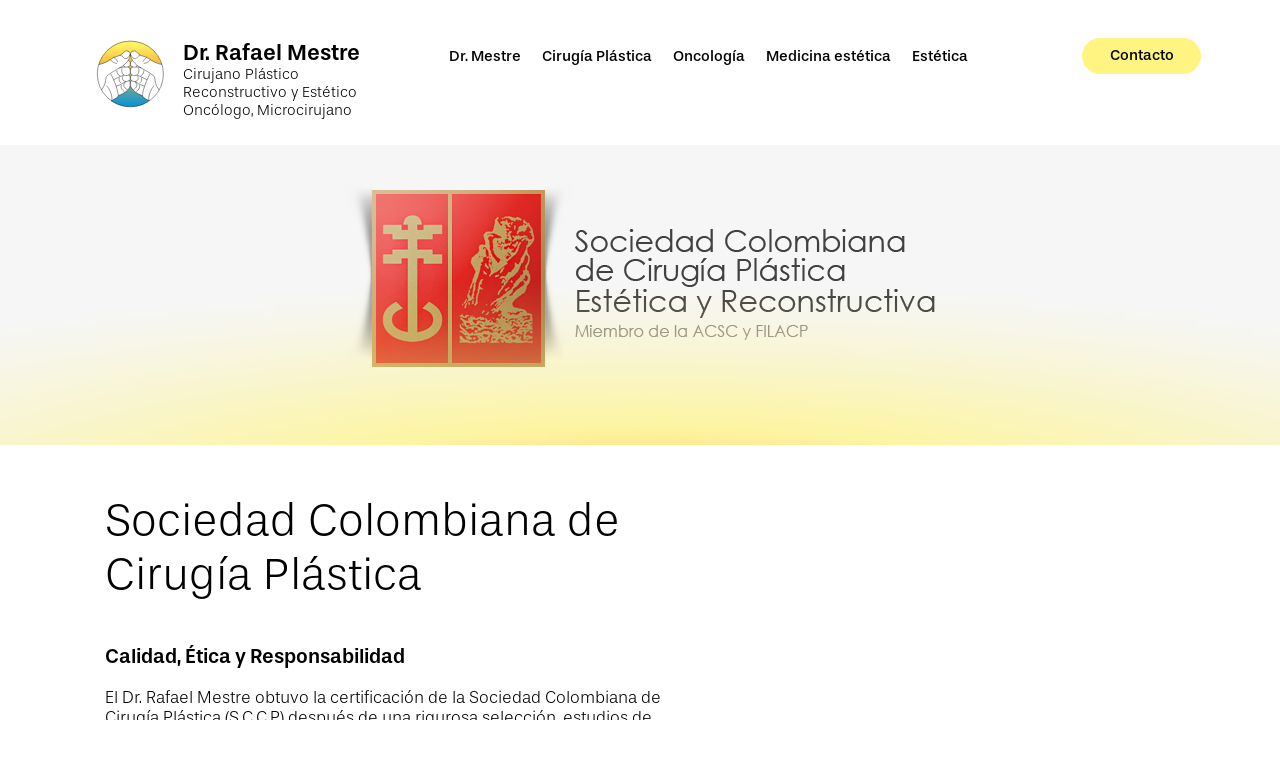

--- FILE ---
content_type: text/html
request_url: http://lacirugiaplastica.com/sccp.html
body_size: 10054
content:
<!DOCTYPE html>
<html class="nojs html css_verticalspacer" lang="fr-FR">
 <head>

  <meta http-equiv="Content-type" content="text/html;charset=UTF-8"/>
  <meta name="description" content="El Doctor Rafael Mestre es Cirujano Plástico, Reconstructivo, Estético, Oncólogo, Microcirugía. El es miembro de la Sociedad Colombiana de Cirugía Plástica. Clínica La Carolina, Bogotá."/>
  <meta name="keywords" content="Doctor, Dr., Rafael Mestre, MD, Cirujano Plástico, Cirugía Plástica, Clínica La Carolina, Consultorio, Bogotá, Colombia. Miembro SCCP, Sociedad Colombiana de Cirugía Plástica. Miembro ACM, Asociación Colombiana de Mastologia. Miembro de la FILACP, Federación Ibero Latinoamericana de Cirugía Plástica y Reconstructiva. Miembro ISAPS, International Society Aesthetic Plastic Surger, Miembro ALAM, Asociación Latinoamericana de Microcirugía, Director cientifico, Universidad Javeriana, Santé Medical SPA, Procedimientos, Mamoplastia de aumento, Pexia mamaria, Mamoplastia de reducción, Implantes de pectoral, Liposucción, lipoescultura, Abdominoplastia, Lipectomia abdominal, Gluteoplastia, Implantes de pantorilla, Blefaroplastia superior e inferior, Frontoplastia, Elevación de cejas, Cervicoplastia, Ritidoplastia, Lifting facial, Otoplastia, Septo-Rinoplastia. Microcirugía, Oncología, Reconstrucción mamaria, cáncer, Resección de tumores de piel, belleza, Acido Hialuronico, Botox, Acido Hialuronico, Perlane, Restylane, Lipoinyección facial, Peelings, Láser, tratamiento, facial, corporal, limpieza, IPL, Radiofrecuencia, piel, ultrasonido, thermo light, Pixel CO2, Alma, medicina, estética, medicoestético, seguridad, confianza, tecnología, prótesis, operación, presición, feminidad, órgano, técnica, inyección, células, silueta, anestesia, hospitalización, postoperatorio, ambulatorio, epidural, colapso muscular, musculo, exceso de grasa, cuidado, abdomen plano, cara, nariz, tabique nasal, oreja, cuello, armonía, consulta, intervención, prevención"/>
  <meta name="generator" content="2018.1.1.386"/>
  <meta name="viewport" content="width=device-width, initial-scale=1.0"/>
  
  <script type="text/javascript">
   // Update the 'nojs'/'js' class on the html node
document.documentElement.className = document.documentElement.className.replace(/\bnojs\b/g, 'js');

// Check that all required assets are uploaded and up-to-date
if(typeof Muse == "undefined") window.Muse = {}; window.Muse.assets = {"required":["museutils.js", "museconfig.js", "jquery.musepolyfill.bgsize.js", "jquery.watch.js", "webpro.js", "musewpslideshow.js", "jquery.museoverlay.js", "touchswipe.js", "jquery.museresponsive.js", "require.js", "sccp.css"], "outOfDate":[]};
</script>
  
  <link rel="shortcut icon" href="images/sccp-favicon.ico?crc=46623040"/>
  <title>Dr. Rafael Mestre - La Cirugía Plástica - Sociedad Colombiana de Cirugía Plástica</title>
  <!-- CSS -->
  <link rel="stylesheet" type="text/css" href="css/site_global.css?crc=3953818887"/>
  <link rel="stylesheet" type="text/css" href="css/master_a-gabarit.css?crc=62380029"/>
  <link rel="stylesheet" type="text/css" href="css/sccp.css?crc=271462147" id="pagesheet"/>
  <!-- IE-only CSS -->
  <!--[if lt IE 9]>
  <link rel="stylesheet" type="text/css" href="css/nomq_preview_master_a-gabarit.css?crc=136772637"/>
  <link rel="stylesheet" type="text/css" href="css/nomq_sccp.css?crc=4290170685" id="nomq_pagesheet"/>
  <![endif]-->
  <!-- JS includes -->
  <script src="https://use.typekit.net/ik/[base64].js" type="text/javascript"></script>
  <!-- Other scripts -->
  <script type="text/javascript">
   try {Typekit.load();} catch(e) {}
</script>
    <!--custom head HTML-->
  <link rel="stylesheet" href="https://use.typekit.net/xpn2rrg.css">
<link rel="stylesheet" href="https://use.typekit.net/xpn2rrg.css"><!-- Global site tag (gtag.js) - Google Analytics -->
<script async src="https://www.googletagmanager.com/gtag/js?id=UA-56623628-2"></script>
<script>
  window.dataLayer = window.dataLayer || [];
  function gtag(){dataLayer.push(arguments);}
  gtag('js', new Date());

  gtag('config', 'UA-56623628-2');
</script>
 </head>
 <body>

  <div class="breakpoint active" id="bp_infinity" data-min-width="1101"><!-- responsive breakpoint node -->
   <div class="clearfix borderbox" id="page"><!-- group -->
    <div class="clearfix grpelem" id="ppu124"><!-- column -->
     <div class="clearfix colelem" id="pu124"><!-- group -->
      <a class="nonblock nontext clip_frame grpelem" id="u124" href="index.html" data-href="page:U93"><!-- svg --><img class="svg svg_mar temp_no_img_src" id="u125" data-orig-src="images/logo_dr_mestre.svg?crc=3860480319" onload="this.style.height=(this.offsetWidth*80/80)+'px'" alt="" data-mu-svgfallback="images/logo_dr_mestre_poster_.png?crc=351582933" data-heightwidthratio="1" data-image-width="80" data-image-height="80" src="images/blank.gif?crc=4208392903"/></a>
      <a class="nonblock nontext clearfix grpelem shared_content" id="u138-10" href="index.html" data-href="page:U93" data-IBE-flags="txtStyleSrc" data-sizePolicy="fixed" data-pintopage="page_fluidx" data-content-guid="u138-10_content"><!-- content --><p id="u138-2">Dr. Rafael Mestre</p><p id="u138-4">Cirujano Plástico</p><p id="u138-6">Reconstructivo y Estético</p><p id="u138-8">Oncólogo, Microcirujano</p></a>
      <div class="clearfix grpelem" id="u168-22" data-IBE-flags="txtStyleSrc" data-sizePolicy="fixed" data-pintopage="page_fixedCenter"><!-- content -->
       <p><span><a class="nonblock" href="dr-mestre.html" data-href="page:U7741">Dr. Mestre</a></span>&nbsp;&nbsp;&nbsp;&nbsp;&nbsp;&nbsp; <span><a class="nonblock" href="cirugia-plastica.html" data-href="page:U5018">Cirugía Plástica</a></span>&nbsp;&nbsp;&nbsp;&nbsp;&nbsp;&nbsp; <span><a class="nonblock" href="oncoloia.html" data-href="page:U12774">Oncología</a></span>&nbsp;&nbsp;&nbsp;&nbsp;&nbsp;&nbsp; <span><a class="nonblock" href="medicina-estetica.html" data-href="page:U13414">Medicina estética</a></span>&nbsp;&nbsp;&nbsp;&nbsp;&nbsp;&nbsp; <span><a class="nonblock" href="estetica.html" data-href="page:U13760">Estética</a></span></p>
      </div>
      <a class="nonblock nontext clearfix grpelem shared_content" id="u195-4" href="dr-mestre.html#contacto" data-href="anchor:U7566:U7924" data-IBE-flags="txtStyleSrc" data-sizePolicy="fixed" data-pintopage="page_fluidx" data-content-guid="u195-4_content"><!-- content --><h2 id="u195-2">Contacto</h2></a>
     </div>
     <div class="browser_width colelem shared_content" id="u13114-bw" data-content-guid="u13114-bw_content">
      <div class="museBGSize" id="u13114"><!-- simple frame --></div>
     </div>
     <!-- m_editable region-id="editable-static-tag-U13117-BP_infinity" template="sccp.html" data-type="html" data-ice-options="disableImageResize,link,txtStyleTarget" -->
     <div class="clearfix colelem" id="u13117-20" data-muse-uid="U13117" data-muse-type="txt_frame" data-IBE-flags="txtStyleSrc"><!-- content -->
      <h1 id="u13117-2" class="shared_content" data-content-guid="u13117-2_content">Sociedad Colombiana de Cirugía Plástica</h1>
      <p id="u13117-3" class="shared_content" data-content-guid="u13117-3_content">&nbsp;</p>
      <p id="u13117-5" class="shared_content" data-content-guid="u13117-5_content"><span id="u13117-4">Calidad, Ética y Responsabilidad</span></p>
      <p id="u13117-6" class="shared_content" data-content-guid="u13117-6_content">&nbsp;</p>
      <p id="u13117-8" class="shared_content" data-content-guid="u13117-8_content">El Dr. Rafael Mestre obtuvo la certificación de la Sociedad Colombiana de Cirugía Plástica (S.C.C.P) después de una rigurosa selección, estudios de hoja de vida, verificación del entrenamiento y titulo, presentación de un trabajo científico durante los congresos nacionales y/o certificación de educación continuada con la asistencia a los eventos que organiza la S.C.C.P. o la Federación Iberolatinoamericana de Cirugía Plástica FILACP.</p>
      <p id="u13117-9" class="shared_content" data-content-guid="u13117-9_content">&nbsp;</p>
      <p id="u13117-11" class="shared_content" data-content-guid="u13117-11_content">La SCCP tiene por misión avanzar en la ciencia y en el arte de la cirugía plástica, estética y reconstructiva por medio de cirujanos plásticos calificados promoviendo y estimulando las normas de conducta ética y procurando el bienestar de los pacientes y la excelencia quirúrgica; servir al interés público y proporcionar la información oportuna y veraz concerniente a la cirugía plástica, estética y reconstructiva, asegurando que la cirugía estética mantenga su propia posición dentro de la especialidad de la cirugía plástica.</p>
      <p id="u13117-12" class="shared_content" data-content-guid="u13117-12_content">&nbsp;</p>
      <p id="u13117-14" class="shared_content" data-content-guid="u13117-14_content">Página web de la Sociedad Colombiana de Cirugía Plástica:</p>
      <p id="u13117-18"><span><a class="nonblock" href="https://www.cirugiaplastica.org.co" target="_blank"><span id="u13117-15" class="shared_content" data-content-guid="u13117-15_content">www.cirugiaplastica.org.co</span></a></span></p>
     </div>
     <!-- /m_editable -->
     <div class="colelem shared_content" id="u13118" data-content-guid="u13118_content"><!-- simple frame --></div>
    </div>
    <div class="verticalspacer" data-offset-top="1310" data-content-above-spacer="1309" data-content-below-spacer="924" data-sizePolicy="fixed" data-pintopage="page_fixedLeft"></div>
    <div class="clearfix grpelem" id="pu6128"><!-- column -->
     <div class="browser_width colelem" id="u6128-bw">
      <div id="u6128"><!-- group -->
       <div class="clearfix" id="u6128_align_to_page">
        <div class="clearfix grpelem shared_content" id="u6129-6" data-IBE-flags="txtStyleSrc" data-content-guid="u6129-6_content"><!-- content -->
         <p id="u6129-2">El Doctor Mestre</p>
         <p id="u6129-4">es miembro de:</p>
        </div>
        <a class="nonblock nontext clip_frame grpelem" id="u6130" href="https://www.cirugiaplastica.org.co/miembros-sccp/mestre-moreno-rafael-alberto/" target="_blank"><!-- image --><img class="block temp_no_img_src" id="u6130_img" data-orig-src="images/logo_sccp.png?crc=4187119939" alt="" data-heightwidthratio="0.3253424657534247" data-image-width="292" data-image-height="95" src="images/blank.gif?crc=4208392903"/></a>
        <a class="nonblock nontext clip_frame grpelem" id="u6132" href="https://www.mastologiacolombia.com" target="_blank"><!-- image --><img class="block temp_no_img_src" id="u6132_img" data-orig-src="images/logo_acm.png?crc=3949124254" alt="" data-heightwidthratio="1.8208955223880596" data-image-width="67" data-image-height="122" src="images/blank.gif?crc=4208392903"/></a>
        <a class="nonblock nontext clip_frame grpelem" id="u6134" href="http://www.filacp.org" target="_blank"><!-- image --><img class="block temp_no_img_src" id="u6134_img" data-orig-src="images/logo_filacp.png?crc=496050693" alt="" data-heightwidthratio="1.3409090909090908" data-image-width="88" data-image-height="118" src="images/blank.gif?crc=4208392903"/></a>
        <a class="nonblock nontext clip_frame grpelem" id="u6136" href="https://www.isaps.org/es/" target="_blank"><!-- image --><img class="block temp_no_img_src" id="u6136_img" data-orig-src="images/logo_isaps.png?crc=31430378" alt="" data-heightwidthratio="0.5903614457831325" data-image-width="166" data-image-height="98" src="images/blank.gif?crc=4208392903"/></a>
        <a class="nonblock nontext clip_frame grpelem" id="u6138" href="https://www.facebook.com/pages/category/Community/Asociaci%C3%B3n-Latinoamericana-de-Microcirugia-ALAM-824476154404134/" target="_blank"><!-- image --><img class="block temp_no_img_src" id="u6138_img" data-orig-src="images/logo_alam.png?crc=138789684" alt="" data-heightwidthratio="1" data-image-width="120" data-image-height="120" src="images/blank.gif?crc=4208392903"/></a>
       </div>
      </div>
     </div>
     <div class="browser_width colelem" id="u221-bw">
      <div id="u221"><!-- group -->
       <div class="clearfix" id="u221_align_to_page">
        <div class="clearfix grpelem" id="pu225-39"><!-- column -->
         <div class="clearfix colelem shared_content" id="u225-39" data-IBE-flags="txtStyleSrc" data-content-guid="u225-39_content"><!-- content -->
          <p id="u225-2">Dirección Consultorio</p>
          <p id="u225-4">Cr 14 No. 127-11 Cons 302</p>
          <p id="u225-6">Clínica La Carolina</p>
          <p id="u225-8">Bogotá - Colombia</p>
          <p id="u225-9">&nbsp;</p>
          <p id="u225-11">Teléfono fijo</p>
          <p id="u225-13">658 16 17 - 658 16 03 - 658 16 16</p>
          <p id="u225-15">Ext. 300 - 311 - 398</p>
          <p id="u225-16">&nbsp;</p>
          <p id="u225-18">Celular consultorio</p>
          <p id="u225-20">321 452 06 65</p>
          <p id="u225-21">&nbsp;</p>
          <p id="u225-23">CONTACTO</p>
          <p class="email" id="u225-28"><span><a class="nonblock" href="mailto:rafaelmestre@lacirugiaplastica.com">rafaelmestre@lacirugiaplastica.com</a></span></p>
          <p class="email" id="u225-32"><span><a class="nonblock" href="mailto:asistente@lacirugiaplastica.com">asistente@lacirugiaplastica.com</a></span></p>
          <p class="email" id="u225-33">&nbsp;</p>
          <p class="email" id="u225-37"><span id="u225-34">​</span><span id="u225-35"><span class="actAsInlineDiv normal_text" id="u613"><!-- content --><a class="nonblock nontext actAsDiv clip_frame excludeFromNormalFlow" id="u605" href="https://www.linkedin.com/in/rafael-mestre-moreno-8553a628/" target="_blank" data-sizePolicy="fixed" data-pintopage="page_fixedLeft"><!-- svg --><img class="actAsDiv svg temp_no_img_src" id="u606" data-orig-src="images/linkedin_off.svg?crc=4261081933" width="33" height="32" alt="" data-mu-svgfallback="images/linkedin_off_poster_.png?crc=359248442" src="images/blank.gif?crc=4208392903"/></a></span></span><span id="u225-36"></span></p>
         </div>
         <div class="clearfix colelem" id="pu233"><!-- group -->
          <div class="clip_frame grpelem" id="u233"><!-- svg -->
           <img class="svg svg_mar temp_no_img_src" id="u229" data-orig-src="images/logo_blanco_dr_mestre.svg?crc=3661598" onload="this.style.height=(this.offsetWidth*56/56)+'px'" alt="" data-mu-svgfallback="images/logo_blanco_dr_mestre_poster_.png?crc=95488878" data-heightwidthratio="1" data-image-width="56" data-image-height="56" src="images/blank.gif?crc=4208392903"/>
          </div>
          <div class="clearfix grpelem shared_content" id="u240-10" data-IBE-flags="txtStyleSrc" data-content-guid="u240-10_content"><!-- content -->
           <p id="u240-2">Dr. Rafael Mestre</p>
           <p id="u240-4">Cirujano Plástico</p>
           <p id="u240-6">Reconstructivo y Estético</p>
           <p id="u240-8">Oncólogo, Microcirugía</p>
          </div>
         </div>
         <div class="clip_frame colelem" id="u5810"><!-- image -->
          <img class="block temp_no_img_src" id="u5810_img" data-orig-src="images/logo_sante_medical_spa.png?crc=3809510414" alt="" data-heightwidthratio="0.5825242718446602" data-image-width="103" data-image-height="60" src="images/blank.gif?crc=4208392903"/>
         </div>
        </div>
        <div class="email clearfix grpelem shared_content" id="u279-107" data-IBE-flags="txtStyleSrc" data-content-guid="u279-107_content"><!-- content -->
         <p id="u279-4"><span><a class="nonblock" href="dr-mestre.html" data-href="page:U7741">Dr. Mestre</a></span></p>
         <p id="u279-5">&nbsp;</p>
         <p id="u279-6">&nbsp;</p>
         <p id="u279-10"><span><a class="nonblock" href="cirugia-plastica.html" data-href="page:U5018">cirugía plástica</a></span></p>
         <p id="u279-11">&nbsp;</p>
         <p id="u279-13">CONTORNO CORPORAL</p>
         <p id="u279-18">• <span><a class="nonblock" href="mamoplastia-aumento.html" data-href="page:U6654">Mamoplastia de aumento</a></span></p>
         <p id="u279-23">• <span><a class="nonblock" href="pexia-mamaria.html" data-href="page:U8245">Pexia mamaria</a></span></p>
         <p id="u279-28">• <span><a class="nonblock" href="mamoplastia-reduccion.html" data-href="page:U8697">Mamoplastia de reducción</a></span></p>
         <p id="u279-33">• <span><a class="nonblock" href="implantes-pectoral.html" data-href="page:U8973">Implantes de pectoral</a></span></p>
         <p id="u279-38">• <span><a class="nonblock" href="liposuccion.html" data-href="page:U9197">Liposucción / lipoescultura</a></span></p>
         <p id="u279-43">• <span><a class="nonblock" href="lipectomia-abdominal.html" data-href="page:U9616">Abdominoplastia / Lipectomia abdominal</a></span></p>
         <p id="u279-48">• <span><a class="nonblock" href="gluteoplastia.html" data-href="page:U9985">Gluteoplastia</a></span></p>
         <p id="u279-53">• <span><a class="nonblock" href="implantes-pantorrilla.html" data-href="page:U10315">Implantes de pantorilla</a></span></p>
         <p id="u279-54">&nbsp;</p>
         <p id="u279-56">FACIAL</p>
         <p id="u279-61">• <span><a class="nonblock" href="blefaroplastia.html" data-href="page:U10542">Blefaroplastia superior e inferior</a></span></p>
         <p id="u279-66">• <span><a class="nonblock" href="frontoplastia.html" data-href="page:U10999">Frontoplastia y elevación de cejas</a></span></p>
         <p id="u279-71">• <span><a class="nonblock" href="cervicoplastia.html" data-href="page:U11248">Cervicoplastia</a></span></p>
         <p id="u279-76">• <span><a class="nonblock" href="ritidoplastia.html" data-href="page:U11532">Ritidoplastia o lifting facial</a></span></p>
         <p id="u279-81">• <span><a class="nonblock" href="otoplastia.html" data-href="page:U11945">Otoplastia</a></span></p>
         <p id="u279-86">• <span><a class="nonblock" href="rinoplastia.html" data-href="page:U12335">Septo-Rinoplastia</a></span></p>
         <p id="u279-87">&nbsp;</p>
         <p id="u279-88">&nbsp;</p>
         <p id="u279-92"><span><a class="nonblock" href="oncoloia.html" data-href="page:U12774">ONCOLOGÍA</a></span></p>
         <p id="u279-93">&nbsp;</p>
         <p id="u279-97"><span><a class="nonblock" href="oncoloia.html#reseccion" data-href="anchor:U12530:U12873"><span id="u279-94">• Resección de tumores de piel</span></a></span></p>
         <p id="u279-101"><span><a class="nonblock" href="oncoloia.html#reconstruccion" data-href="anchor:U12530:U12868"><span id="u279-98">• Reconstrucción mamaria</span></a></span></p>
         <p id="u279-105"><span><a class="nonblock" href="oncoloia.html#microcirugia" data-href="anchor:U12530:U12881"><span id="u279-102">• Microcirugía</span></a></span></p>
        </div>
        <div class="email clearfix grpelem" id="u282-87" data-IBE-flags="txtStyleSrc"><!-- content -->
         <p id="u282-4" class="shared_content" data-content-guid="u282-4_content"><span><a class="nonblock" href="medicina-estetica.html" data-href="page:U13414">MEDICINA ESTÉTICA</a></span></p>
         <p id="u282-5" class="shared_content" data-content-guid="u282-5_content">&nbsp;</p>
         <p id="u282-10" class="shared_content" data-content-guid="u282-10_content">• T<span><a class="nonblock" href="medicina-estetica.html#botox" data-href="anchor:U13265:U13423"><span id="u282-7">oxina Botulínica (Botox)</span></a></span></p>
         <p id="u282-15" class="shared_content" data-content-guid="u282-15_content">• <span><a class="nonblock" href="medicina-estetica.html#acido" data-href="anchor:U13265:U13530"><span id="u282-12">Acido Hialuronico (Juvederm)</span></a></span></p>
         <p id="u282-20" class="shared_content" data-content-guid="u282-20_content">• <span><a class="nonblock" href="medicina-estetica.html#lipoinyeccion" data-href="anchor:U13265:U13535"><span id="u282-17">Lipoinyección facial</span></a></span></p>
         <p id="u282-25" class="shared_content" data-content-guid="u282-25_content">• <span><a class="nonblock" href="medicina-estetica.html#peeling" data-href="anchor:U13265:U13540"><span id="u282-22">Peeling</span></a></span></p>
         <p id="u282-26" class="shared_content" data-content-guid="u282-26_content">&nbsp;</p>
         <p id="u282-27" class="shared_content" data-content-guid="u282-27_content">&nbsp;</p>
         <p id="u282-31" class="shared_content" data-content-guid="u282-31_content"><span><a class="nonblock" href="estetica.html" data-href="page:U13760">ESTÉTICA</a></span></p>
         <p id="u282-32" class="shared_content" data-content-guid="u282-32_content">&nbsp;</p>
         <p id="u282-36" class="shared_content" data-content-guid="u282-36_content"><span><a class="nonblock" href="estetica.html" data-href="page:U13760">SANTÉ MEDICAL SPA</a></span></p>
         <p id="u282-41" class="shared_content" data-content-guid="u282-41_content">• <span><a class="nonblock" href="estetica.html#facial" data-href="anchor:U13612:U13961"><span id="u282-38">Tratamientos Faciales</span></a></span></p>
         <p id="u282-46" class="shared_content" data-content-guid="u282-46_content">• <span><a class="nonblock" href="estetica.html#corporal" data-href="anchor:U13612:U13966"><span id="u282-43">Tratamientos Corporales</span></a></span></p>
         <p id="u282-51" class="shared_content" data-content-guid="u282-51_content">• <span><a class="nonblock" href="estetica.html#equipo" data-href="anchor:U13612:U13971"><span id="u282-48">Equipos de trabajo</span></a></span></p>
         <p id="u282-52" class="shared_content" data-content-guid="u282-52_content">&nbsp;</p>
         <p id="u282-53" class="shared_content" data-content-guid="u282-53_content">&nbsp;</p>
         <p id="u282-60"><span><a class="nonblock" href="https://www.cirugiaplastica.org.co" target="_blank"><span id="u282-54" class="shared_content" data-content-guid="u282-54_content">Sociedad Colombiana de Cirugía Plástica</span></a></span><span class="shared_content" data-content-guid="u282-60_1_content"><a class="nonblock" href="sccp.html" data-href="page:U13143"></a></span></p>
         <p id="u282-61" class="shared_content" data-content-guid="u282-61_content">&nbsp;</p>
         <p id="u282-65" class="shared_content" data-content-guid="u282-65_content"><span><a class="nonblock" href="lacarolina.html" data-href="page:U13240">clínica la carolina</a></span></p>
         <p id="u282-66" class="shared_content" data-content-guid="u282-66_content">&nbsp;</p>
         <p id="u282-70" class="shared_content" data-content-guid="u282-70_content"><span><a class="nonblock" href="lexico.html" data-href="page:U13036">Léxico</a></span></p>
         <p id="u282-71" class="shared_content" data-content-guid="u282-71_content">&nbsp;</p>
         <p id="u282-75" class="shared_content" data-content-guid="u282-75_content"><span><a class="nonblock" href="dr-mestre.html#contacto" data-href="anchor:U7566:U7924"><span id="u282-72">CONTACTO</span></a></span></p>
         <p id="u282-76" class="shared_content" data-content-guid="u282-76_content">&nbsp;</p>
         <p id="u282-77" class="shared_content" data-content-guid="u282-77_content">&nbsp;</p>
         <p id="u282-79" class="shared_content" data-content-guid="u282-79_content">Website Design &amp; Integration:</p>
         <p id="u282-85" class="shared_content" data-content-guid="u282-85_content"><span><a class="nonblock" href="http://www.patricedecaro.com" target="_blank"><span id="u282-80">PDC Graphic Studio</span></a></span><span id="u282-83"> - </span>Patrice de Caro</p>
        </div>
       </div>
      </div>
     </div>
    </div>
   </div>
  </div>
  <div class="breakpoint" id="bp_1100" data-min-width="551" data-max-width="1100"><!-- responsive breakpoint node -->
   <div class="clearfix borderbox temp_no_id" data-orig-id="page"><!-- group -->
    <div class="clearfix grpelem" id="ppu13114"><!-- column -->
     <div class="clearfix colelem" id="pu13114"><!-- group -->
      <span class="browser_width grpelem placeholder" data-placeholder-for="u13114-bw_content"><!-- placeholder node --></span>
      <span class="nonblock nontext clearfix grpelem placeholder" data-placeholder-for="u138-10_content"><!-- placeholder node --></span>
      <span class="nonblock nontext clearfix grpelem placeholder" data-placeholder-for="u195-4_content"><!-- placeholder node --></span>
      <div class="menu clip_frame grpelem shared_content" id="u1846" data-sizePolicy="fixed" data-pintopage="page_fixedRight" data-content-guid="u1846_content"><!-- svg -->
       <img class="svg temp_no_img_src" id="u1847" data-orig-src="images/menu.svg?crc=4134043945" width="40" height="37" alt="" data-mu-svgfallback="images/menu_poster_.png?crc=132793461" src="images/blank.gif?crc=4208392903"/>
      </div>
      <a class="nonblock nontext clip_frame grpelem" id="u1883" href="index.html" data-href="page:U93" data-sizePolicy="fixed" data-pintopage="page_fixedLeft"><!-- svg --><img class="svg temp_no_img_src" id="u1884" data-orig-src="images/logo_dr_mestre.svg?crc=3860480319" width="63" height="63" alt="" data-mu-svgfallback="images/logo_dr_mestre_poster_.png?crc=351582933" src="images/blank.gif?crc=4208392903"/></a>
      <div class="PamphletWidget clearfix allow_click_through grpelem" id="pamphletu3206" data-visibility="changed" style="visibility:hidden"><!-- none box -->
       <div class="position_content" id="pamphletu3206_position_content">
        <div class="ThumbGroup clearfix colelem" data-col-pos="0" id="u3211"><!-- none box -->
         <div class="popup_anchor allow_click_through grpelem" data-col-pos="0" id="u3212popup">
          <div class="Thumb popup_element" data-col-pos="0" id="u3212"><!-- simple frame --></div>
         </div>
        </div>
        <div class="popup_anchor allow_click_through colelem" data-col-pos="1" id="u3215popup">
         <div class="ContainerGroup clearfix" data-col-pos="1" id="u3215"><!-- stack box -->
          <div class="Container invi clearfix grpelem" data-col-pos="0" id="u3218"><!-- group -->
           <div class="clearfix grpelem shared_content" id="u3340-22" data-IBE-flags="txtStyleSrc" data-content-guid="u3340-22_content"><!-- content -->
            <p id="u3340-4"><span><a class="nonblock" href="dr-mestre.html" data-href="page:U7741">Dr. Mestre</a></span></p>
            <p id="u3340-8"><span><a class="nonblock" href="cirugia-plastica.html" data-href="page:U5018">Cirugía Plástica</a></span></p>
            <p id="u3340-12"><span><a class="nonblock" href="oncoloia.html" data-href="page:U12774">Oncología</a></span></p>
            <p id="u3340-16"><span><a class="nonblock" href="medicina-estetica.html" data-href="page:U13414">Medicina estética</a></span></p>
            <p id="u3340-20"><span><a class="nonblock" href="estetica.html" data-href="page:U13760">Estética</a></span></p>
           </div>
          </div>
         </div>
        </div>
       </div>
      </div>
     </div>
     <!-- m_editable region-id="editable-static-tag-U13117-BP_1100" template="sccp.html" data-type="html" data-ice-options="disableImageResize,link,txtStyleTarget" -->
     <div class="clearfix colelem temp_no_id" data-muse-uid="U13117" data-muse-type="txt_frame" data-IBE-flags="txtStyleSrc" data-orig-id="u13117-20"><!-- content -->
      <span class="placeholder" data-placeholder-for="u13117-2_content"><!-- placeholder node --></span>
      <span class="placeholder" data-placeholder-for="u13117-3_content"><!-- placeholder node --></span>
      <span class="placeholder" data-placeholder-for="u13117-5_content"><!-- placeholder node --></span>
      <span class="placeholder" data-placeholder-for="u13117-6_content"><!-- placeholder node --></span>
      <span class="placeholder" data-placeholder-for="u13117-8_content"><!-- placeholder node --></span>
      <span class="placeholder" data-placeholder-for="u13117-9_content"><!-- placeholder node --></span>
      <span class="placeholder" data-placeholder-for="u13117-11_content"><!-- placeholder node --></span>
      <span class="placeholder" data-placeholder-for="u13117-12_content"><!-- placeholder node --></span>
      <span class="placeholder" data-placeholder-for="u13117-14_content"><!-- placeholder node --></span>
      <p class="temp_no_id" data-orig-id="u13117-18"><span><a class="nonblock" href="https://www.cirugiaplastica.org.co"><span class="placeholder" data-placeholder-for="u13117-15_content"><!-- placeholder node --></span></a></span></p>
     </div>
     <!-- /m_editable -->
     <span class="colelem placeholder" data-placeholder-for="u13118_content"><!-- placeholder node --></span>
    </div>
    <div class="verticalspacer" data-offset-top="1149" data-content-above-spacer="1148" data-content-below-spacer="752" data-sizePolicy="fixed" data-pintopage="page_fixedLeft"></div>
    <div class="clearfix grpelem temp_no_id" data-orig-id="pu6128"><!-- column -->
     <div class="browser_width colelem temp_no_id" data-orig-id="u6128-bw">
      <div class="temp_no_id" data-orig-id="u6128"><!-- group -->
       <div class="clearfix temp_no_id" data-orig-id="u6128_align_to_page">
        <span class="clearfix grpelem placeholder" data-placeholder-for="u6129-6_content"><!-- placeholder node --></span>
        <a class="nonblock nontext clip_frame grpelem temp_no_id" href="https://www.cirugiaplastica.org.co/miembros-sccp/mestre-moreno-rafael-alberto/" target="_blank" data-orig-id="u6130"><!-- image --><img class="block temp_no_id temp_no_img_src" data-orig-src="images/logo_sccp.png?crc=4187119939" alt="" data-heightwidthratio="0.3247863247863248" data-image-width="234" data-image-height="76" data-orig-id="u6130_img" src="images/blank.gif?crc=4208392903"/></a>
        <a class="nonblock nontext clip_frame grpelem temp_no_id" href="https://www.mastologiacolombia.com" target="_blank" data-orig-id="u6132"><!-- image --><img class="block temp_no_id temp_no_img_src" data-orig-src="images/logo_acm.png?crc=3949124254" alt="" data-heightwidthratio="1.8148148148148149" data-image-width="54" data-image-height="98" data-orig-id="u6132_img" src="images/blank.gif?crc=4208392903"/></a>
        <a class="nonblock nontext clip_frame grpelem temp_no_id" href="http://www.filacp.org" target="_blank" data-orig-id="u6134"><!-- image --><img class="block temp_no_id temp_no_img_src" data-orig-src="images/logo_filacp.png?crc=496050693" alt="" data-heightwidthratio="1.3428571428571427" data-image-width="70" data-image-height="94" data-orig-id="u6134_img" src="images/blank.gif?crc=4208392903"/></a>
        <a class="nonblock nontext clip_frame grpelem temp_no_id" href="https://www.isaps.org/es/" target="_blank" data-orig-id="u6136"><!-- image --><img class="block temp_no_id temp_no_img_src" data-orig-src="images/logo_isaps.png?crc=31430378" alt="" data-heightwidthratio="0.5864661654135338" data-image-width="133" data-image-height="78" data-orig-id="u6136_img" src="images/blank.gif?crc=4208392903"/></a>
        <a class="nonblock nontext clip_frame grpelem temp_no_id" href="https://www.facebook.com/pages/category/Community/Asociaci%C3%B3n-Latinoamericana-de-Microcirugia-ALAM-824476154404134/" target="_blank" data-orig-id="u6138"><!-- image --><img class="block temp_no_id temp_no_img_src" data-orig-src="images/logo_alam.png?crc=138789684" alt="" data-heightwidthratio="1" data-image-width="96" data-image-height="96" data-orig-id="u6138_img" src="images/blank.gif?crc=4208392903"/></a>
       </div>
      </div>
     </div>
     <div class="browser_width colelem temp_no_id" data-orig-id="u221-bw">
      <div class="temp_no_id" data-orig-id="u221"><!-- group -->
       <div class="clearfix temp_no_id" data-orig-id="u221_align_to_page">
        <div class="clearfix grpelem temp_no_id" data-orig-id="pu225-39"><!-- column -->
         <span class="clearfix colelem placeholder" data-placeholder-for="u225-39_content"><!-- placeholder node --></span>
         <div class="clearfix colelem" id="pu882"><!-- group -->
          <div class="clip_frame grpelem" id="u882"><!-- svg -->
           <img class="svg svg_mar temp_no_img_src" id="u879" data-orig-src="images/logo_blanco_dr_mestre.svg?crc=3661598" onload="this.style.height=(this.offsetWidth*64.77777777777783/64.77777777777779)+'px'" alt="" data-mu-svgfallback="images/logo_blanco_dr_mestre_poster_.png?crc=95488878" data-heightwidthratio="1" data-image-width="65" data-image-height="65" src="images/blank.gif?crc=4208392903"/>
          </div>
          <span class="clearfix grpelem placeholder" data-placeholder-for="u240-10_content"><!-- placeholder node --></span>
         </div>
         <div class="clip_frame colelem temp_no_id" data-orig-id="u5810"><!-- image -->
          <img class="block temp_no_id temp_no_img_src" data-orig-src="images/logo_sante_medical_spa.png?crc=3809510414" alt="" data-heightwidthratio="0.5816326530612245" data-image-width="98" data-image-height="57" data-orig-id="u5810_img" src="images/blank.gif?crc=4208392903"/>
         </div>
        </div>
        <span class="email clearfix grpelem placeholder" data-placeholder-for="u279-107_content"><!-- placeholder node --></span>
        <div class="email clearfix grpelem temp_no_id" data-IBE-flags="txtStyleSrc" data-orig-id="u282-87"><!-- content -->
         <span class="placeholder" data-placeholder-for="u282-4_content"><!-- placeholder node --></span>
         <span class="placeholder" data-placeholder-for="u282-5_content"><!-- placeholder node --></span>
         <span class="placeholder" data-placeholder-for="u282-10_content"><!-- placeholder node --></span>
         <span class="placeholder" data-placeholder-for="u282-15_content"><!-- placeholder node --></span>
         <span class="placeholder" data-placeholder-for="u282-20_content"><!-- placeholder node --></span>
         <span class="placeholder" data-placeholder-for="u282-25_content"><!-- placeholder node --></span>
         <span class="placeholder" data-placeholder-for="u282-26_content"><!-- placeholder node --></span>
         <span class="placeholder" data-placeholder-for="u282-27_content"><!-- placeholder node --></span>
         <span class="placeholder" data-placeholder-for="u282-31_content"><!-- placeholder node --></span>
         <span class="placeholder" data-placeholder-for="u282-32_content"><!-- placeholder node --></span>
         <span class="placeholder" data-placeholder-for="u282-36_content"><!-- placeholder node --></span>
         <span class="placeholder" data-placeholder-for="u282-41_content"><!-- placeholder node --></span>
         <span class="placeholder" data-placeholder-for="u282-46_content"><!-- placeholder node --></span>
         <span class="placeholder" data-placeholder-for="u282-51_content"><!-- placeholder node --></span>
         <span class="placeholder" data-placeholder-for="u282-52_content"><!-- placeholder node --></span>
         <span class="placeholder" data-placeholder-for="u282-53_content"><!-- placeholder node --></span>
         <p class="temp_no_id" data-orig-id="u282-60"><span><a class="nonblock" href="https://www.cirugiaplastica.org.co"><span class="placeholder" data-placeholder-for="u282-54_content"><!-- placeholder node --></span></a></span><span class="placeholder" data-placeholder-for="u282-60_1_content"><!-- placeholder node --></span></p>
         <span class="placeholder" data-placeholder-for="u282-61_content"><!-- placeholder node --></span>
         <span class="placeholder" data-placeholder-for="u282-65_content"><!-- placeholder node --></span>
         <span class="placeholder" data-placeholder-for="u282-66_content"><!-- placeholder node --></span>
         <span class="placeholder" data-placeholder-for="u282-70_content"><!-- placeholder node --></span>
         <span class="placeholder" data-placeholder-for="u282-71_content"><!-- placeholder node --></span>
         <span class="placeholder" data-placeholder-for="u282-75_content"><!-- placeholder node --></span>
         <span class="placeholder" data-placeholder-for="u282-76_content"><!-- placeholder node --></span>
         <span class="placeholder" data-placeholder-for="u282-77_content"><!-- placeholder node --></span>
         <span class="placeholder" data-placeholder-for="u282-79_content"><!-- placeholder node --></span>
         <span class="placeholder" data-placeholder-for="u282-85_content"><!-- placeholder node --></span>
        </div>
       </div>
      </div>
     </div>
    </div>
   </div>
  </div>
  <div class="breakpoint" id="bp_550" data-max-width="550"><!-- responsive breakpoint node -->
   <div class="clearfix borderbox temp_no_id" data-orig-id="page"><!-- group -->
    <div class="clearfix grpelem" id="ppu13154"><!-- column -->
     <div class="clearfix colelem" id="pu13154"><!-- group -->
      <!-- m_editable region-id="editable-static-tag-U13154-BP_550" template="sccp.html" data-type="image" -->
      <div class="clip_frame grpelem" id="u13154" data-muse-uid="U13154" data-muse-type="img_frame"><!-- image -->
       <img class="block temp_no_img_src" id="u13154_img" data-orig-src="images/slider_sccp_smartphone.jpg?crc=329721615" alt="" data-muse-src="images/slider_sccp_smartphone.jpg?crc=329721615" data-heightwidthratio="0.5454545454545454" data-image-width="550" data-image-height="300" src="images/blank.gif?crc=4208392903"/>
      </div>
      <!-- /m_editable -->
      <span class="menu clip_frame grpelem placeholder" data-placeholder-for="u1846_content"><!-- placeholder node --></span>
      <a class="nonblock nontext clip_frame grpelem temp_no_id" href="index.html" data-href="page:U93" data-sizePolicy="fixed" data-pintopage="page_fixedLeft" data-orig-id="u1883"><!-- svg --><img class="svg temp_no_id temp_no_img_src" data-orig-src="images/logo_dr_mestre.svg?crc=3860480319" width="45" height="45" alt="" data-mu-svgfallback="images/logo_dr_mestre_poster_.png?crc=351582933" data-orig-id="u1884" src="images/blank.gif?crc=4208392903"/></a>
      <a class="nonblock nontext clearfix grpelem" id="u1906-6" href="index.html" data-href="page:U93" data-IBE-flags="txtStyleSrc" data-sizePolicy="fixed" data-pintopage="page_fixedLeft"><!-- content --><p id="u1906-2">Dr. Rafael Mestre</p><p id="u1906-4">Cirujano Plástico</p></a>
      <div class="PamphletWidget clearfix allow_click_through grpelem temp_no_id" data-visibility="changed" style="visibility:hidden" data-orig-id="pamphletu3206"><!-- none box -->
       <div class="ThumbGroup clearfix colelem temp_no_id" data-col-pos="0" data-orig-id="u3211"><!-- none box -->
        <div class="popup_anchor allow_click_through grpelem temp_no_id" data-col-pos="0" data-orig-id="u3212popup">
         <div class="Thumb popup_element temp_no_id" data-col-pos="0" data-orig-id="u3212"><!-- simple frame --></div>
        </div>
       </div>
       <div class="popup_anchor allow_click_through colelem temp_no_id" data-col-pos="1" data-orig-id="u3215popup">
        <div class="ContainerGroup clearfix temp_no_id" data-col-pos="1" data-orig-id="u3215"><!-- stack box -->
         <div class="Container invi clearfix grpelem temp_no_id" data-col-pos="0" data-orig-id="u3218"><!-- group -->
          <span class="clearfix grpelem placeholder" data-placeholder-for="u3340-22_content"><!-- placeholder node --></span>
         </div>
        </div>
       </div>
      </div>
     </div>
     <!-- m_editable region-id="editable-static-tag-U13117-BP_550" template="sccp.html" data-type="html" data-ice-options="disableImageResize,link,txtStyleTarget" -->
     <div class="clearfix colelem temp_no_id" data-muse-uid="U13117" data-muse-type="txt_frame" data-IBE-flags="txtStyleSrc" data-orig-id="u13117-20"><!-- content -->
      <span class="placeholder" data-placeholder-for="u13117-2_content"><!-- placeholder node --></span>
      <span class="placeholder" data-placeholder-for="u13117-3_content"><!-- placeholder node --></span>
      <span class="placeholder" data-placeholder-for="u13117-5_content"><!-- placeholder node --></span>
      <span class="placeholder" data-placeholder-for="u13117-6_content"><!-- placeholder node --></span>
      <span class="placeholder" data-placeholder-for="u13117-8_content"><!-- placeholder node --></span>
      <span class="placeholder" data-placeholder-for="u13117-9_content"><!-- placeholder node --></span>
      <span class="placeholder" data-placeholder-for="u13117-11_content"><!-- placeholder node --></span>
      <span class="placeholder" data-placeholder-for="u13117-12_content"><!-- placeholder node --></span>
      <span class="placeholder" data-placeholder-for="u13117-14_content"><!-- placeholder node --></span>
      <p class="temp_no_id" data-orig-id="u13117-18"><span><a class="nonblock" href="https://www.cirugiaplastica.org.co"><span class="placeholder" data-placeholder-for="u13117-15_content"><!-- placeholder node --></span></a></span></p>
     </div>
     <!-- /m_editable -->
     <span class="colelem placeholder" data-placeholder-for="u13118_content"><!-- placeholder node --></span>
    </div>
    <div class="verticalspacer" data-offset-top="1162" data-content-above-spacer="1162" data-content-below-spacer="1912" data-sizePolicy="fixed" data-pintopage="page_fixedLeft"></div>
    <div class="clearfix grpelem temp_no_id" data-orig-id="pu6128"><!-- column -->
     <div class="browser_width colelem temp_no_id" data-orig-id="u6128-bw">
      <div class="temp_no_id" data-orig-id="u6128"><!-- group -->
       <div class="clearfix temp_no_id" data-orig-id="u6128_align_to_page">
        <div class="clearfix grpelem" id="pu6129-6"><!-- column -->
         <span class="clearfix colelem placeholder" data-placeholder-for="u6129-6_content"><!-- placeholder node --></span>
         <div class="clearfix colelem" id="pu6132"><!-- group -->
          <a class="nonblock nontext clip_frame grpelem temp_no_id" href="https://www.mastologiacolombia.com" target="_blank" data-orig-id="u6132"><!-- image --><img class="block temp_no_id temp_no_img_src" data-orig-src="images/logo_acm.png?crc=3949124254" alt="" data-heightwidthratio="1.791044776119403" data-image-width="67" data-image-height="120" data-orig-id="u6132_img" src="images/blank.gif?crc=4208392903"/></a>
          <a class="nonblock nontext clip_frame grpelem temp_no_id" href="http://www.filacp.org" target="_blank" data-orig-id="u6134"><!-- image --><img class="block temp_no_id temp_no_img_src" data-orig-src="images/logo_filacp.png?crc=496050693" alt="" data-heightwidthratio="1.3333333333333333" data-image-width="87" data-image-height="116" data-orig-id="u6134_img" src="images/blank.gif?crc=4208392903"/></a>
         </div>
        </div>
        <div class="clearfix grpelem" id="pu6130"><!-- column -->
         <a class="nonblock nontext clip_frame colelem temp_no_id" href="https://www.cirugiaplastica.org.co/miembros-sccp/mestre-moreno-rafael-alberto/" target="_blank" data-orig-id="u6130"><!-- image --><img class="block temp_no_id temp_no_img_src" data-orig-src="images/logo_sccp.png?crc=4187119939" alt="" data-heightwidthratio="0.3269961977186312" data-image-width="263" data-image-height="86" data-orig-id="u6130_img" src="images/blank.gif?crc=4208392903"/></a>
         <div class="clearfix colelem" id="pu6136"><!-- group -->
          <a class="nonblock nontext clip_frame grpelem temp_no_id" href="https://www.isaps.org/es/" target="_blank" data-orig-id="u6136"><!-- image --><img class="block temp_no_id temp_no_img_src" data-orig-src="images/logo_isaps.png?crc=31430378" alt="" data-heightwidthratio="0.592" data-image-width="125" data-image-height="74" data-orig-id="u6136_img" src="images/blank.gif?crc=4208392903"/></a>
          <a class="nonblock nontext clip_frame grpelem temp_no_id" href="https://www.facebook.com/pages/category/Community/Asociaci%C3%B3n-Latinoamericana-de-Microcirugia-ALAM-824476154404134/" target="_blank" data-orig-id="u6138"><!-- image --><img class="block temp_no_id temp_no_img_src" data-orig-src="images/logo_alam.png?crc=138789684" alt="" data-heightwidthratio="1" data-image-width="91" data-image-height="91" data-orig-id="u6138_img" src="images/blank.gif?crc=4208392903"/></a>
         </div>
        </div>
       </div>
      </div>
     </div>
     <div class="browser_width colelem temp_no_id" data-orig-id="u221-bw">
      <div class="temp_no_id" data-orig-id="u221"><!-- column -->
       <div class="clearfix temp_no_id" data-orig-id="u221_align_to_page">
        <span class="clearfix colelem placeholder" data-placeholder-for="u240-10_content"><!-- placeholder node --></span>
        <span class="clearfix colelem placeholder" data-placeholder-for="u225-39_content"><!-- placeholder node --></span>
        <div class="clip_frame colelem temp_no_id" data-orig-id="u5810"><!-- image -->
         <img class="block temp_no_id temp_no_img_src" data-orig-src="images/logo_sante_medical_spa.png?crc=3809510414" alt="" data-heightwidthratio="0.5813953488372093" data-image-width="86" data-image-height="50" data-orig-id="u5810_img" src="images/blank.gif?crc=4208392903"/>
        </div>
        <span class="email clearfix colelem placeholder" data-placeholder-for="u279-107_content"><!-- placeholder node --></span>
        <div class="email clearfix colelem temp_no_id" data-IBE-flags="txtStyleSrc" data-orig-id="u282-87"><!-- content -->
         <span class="placeholder" data-placeholder-for="u282-4_content"><!-- placeholder node --></span>
         <span class="placeholder" data-placeholder-for="u282-5_content"><!-- placeholder node --></span>
         <span class="placeholder" data-placeholder-for="u282-10_content"><!-- placeholder node --></span>
         <span class="placeholder" data-placeholder-for="u282-15_content"><!-- placeholder node --></span>
         <span class="placeholder" data-placeholder-for="u282-20_content"><!-- placeholder node --></span>
         <span class="placeholder" data-placeholder-for="u282-25_content"><!-- placeholder node --></span>
         <span class="placeholder" data-placeholder-for="u282-26_content"><!-- placeholder node --></span>
         <span class="placeholder" data-placeholder-for="u282-27_content"><!-- placeholder node --></span>
         <span class="placeholder" data-placeholder-for="u282-31_content"><!-- placeholder node --></span>
         <span class="placeholder" data-placeholder-for="u282-32_content"><!-- placeholder node --></span>
         <span class="placeholder" data-placeholder-for="u282-36_content"><!-- placeholder node --></span>
         <span class="placeholder" data-placeholder-for="u282-41_content"><!-- placeholder node --></span>
         <span class="placeholder" data-placeholder-for="u282-46_content"><!-- placeholder node --></span>
         <span class="placeholder" data-placeholder-for="u282-51_content"><!-- placeholder node --></span>
         <span class="placeholder" data-placeholder-for="u282-52_content"><!-- placeholder node --></span>
         <span class="placeholder" data-placeholder-for="u282-53_content"><!-- placeholder node --></span>
         <p class="temp_no_id" data-orig-id="u282-60"><span><a class="nonblock" href="https://www.cirugiaplastica.org.co"><span class="placeholder" data-placeholder-for="u282-54_content"><!-- placeholder node --></span></a></span><span class="placeholder" data-placeholder-for="u282-60_1_content"><!-- placeholder node --></span></p>
         <span class="placeholder" data-placeholder-for="u282-61_content"><!-- placeholder node --></span>
         <span class="placeholder" data-placeholder-for="u282-65_content"><!-- placeholder node --></span>
         <span class="placeholder" data-placeholder-for="u282-66_content"><!-- placeholder node --></span>
         <span class="placeholder" data-placeholder-for="u282-70_content"><!-- placeholder node --></span>
         <span class="placeholder" data-placeholder-for="u282-71_content"><!-- placeholder node --></span>
         <span class="placeholder" data-placeholder-for="u282-75_content"><!-- placeholder node --></span>
         <span class="placeholder" data-placeholder-for="u282-76_content"><!-- placeholder node --></span>
         <span class="placeholder" data-placeholder-for="u282-77_content"><!-- placeholder node --></span>
         <span class="placeholder" data-placeholder-for="u282-79_content"><!-- placeholder node --></span>
         <span class="placeholder" data-placeholder-for="u282-85_content"><!-- placeholder node --></span>
        </div>
       </div>
      </div>
     </div>
    </div>
   </div>
  </div>
  <!-- Other scripts -->
  <script type="text/javascript">
   // Decide whether to suppress missing file error or not based on preference setting
var suppressMissingFileError = false
</script>
  <script type="text/javascript">
   window.Muse.assets.check=function(c){if(!window.Muse.assets.checked){window.Muse.assets.checked=!0;var b={},d=function(a,b){if(window.getComputedStyle){var c=window.getComputedStyle(a,null);return c&&c.getPropertyValue(b)||c&&c[b]||""}if(document.documentElement.currentStyle)return(c=a.currentStyle)&&c[b]||a.style&&a.style[b]||"";return""},a=function(a){if(a.match(/^rgb/))return a=a.replace(/\s+/g,"").match(/([\d\,]+)/gi)[0].split(","),(parseInt(a[0])<<16)+(parseInt(a[1])<<8)+parseInt(a[2]);if(a.match(/^\#/))return parseInt(a.substr(1),
16);return 0},f=function(f){for(var g=document.getElementsByTagName("link"),j=0;j<g.length;j++)if("text/css"==g[j].type){var l=(g[j].href||"").match(/\/?css\/([\w\-]+\.css)\?crc=(\d+)/);if(!l||!l[1]||!l[2])break;b[l[1]]=l[2]}g=document.createElement("div");g.className="version";g.style.cssText="display:none; width:1px; height:1px;";document.getElementsByTagName("body")[0].appendChild(g);for(j=0;j<Muse.assets.required.length;){var l=Muse.assets.required[j],k=l.match(/([\w\-\.]+)\.(\w+)$/),i=k&&k[1]?
k[1]:null,k=k&&k[2]?k[2]:null;switch(k.toLowerCase()){case "css":i=i.replace(/\W/gi,"_").replace(/^([^a-z])/gi,"_$1");g.className+=" "+i;i=a(d(g,"color"));k=a(d(g,"backgroundColor"));i!=0||k!=0?(Muse.assets.required.splice(j,1),"undefined"!=typeof b[l]&&(i!=b[l]>>>24||k!=(b[l]&16777215))&&Muse.assets.outOfDate.push(l)):j++;g.className="version";break;case "js":j++;break;default:throw Error("Unsupported file type: "+k);}}c?c().jquery!="1.8.3"&&Muse.assets.outOfDate.push("jquery-1.8.3.min.js"):Muse.assets.required.push("jquery-1.8.3.min.js");
g.parentNode.removeChild(g);if(Muse.assets.outOfDate.length||Muse.assets.required.length)g="Certains fichiers sur le serveur sont peut-être manquants ou incorrects. Videz le cache du navigateur et réessayez. Si le problème persiste, contactez le créateur du site.",f&&Muse.assets.outOfDate.length&&(g+="\nOut of date: "+Muse.assets.outOfDate.join(",")),f&&Muse.assets.required.length&&(g+="\nMissing: "+Muse.assets.required.join(",")),suppressMissingFileError?(g+="\nUse SuppressMissingFileError key in AppPrefs.xml to show missing file error pop up.",console.log(g)):alert(g)};location&&location.search&&location.search.match&&location.search.match(/muse_debug/gi)?
setTimeout(function(){f(!0)},5E3):f()}};
var muse_init=function(){require.config({baseUrl:""});require(["jquery","museutils","whatinput","jquery.musepolyfill.bgsize","jquery.watch","webpro","musewpslideshow","jquery.museoverlay","touchswipe","jquery.museresponsive"],function(c){var $ = c;$(document).ready(function(){try{
window.Muse.assets.check($);/* body */
Muse.Utils.transformMarkupToFixBrowserProblemsPreInit();/* body */
Muse.Utils.prepHyperlinks(true);/* body */
Muse.Utils.resizeHeight('.browser_width');/* resize height */
Muse.Utils.requestAnimationFrame(function() { $('body').addClass('initialized'); });/* mark body as initialized */
Muse.Utils.resizeHeight('.popup_anchor.allow_click_through');/* resize height */
Muse.Utils.makeButtonsVisibleAfterSettingMinWidth();/* body */
Muse.Utils.initWidget('#pamphletu3206', ['#bp_1100', '#bp_550'], function(elem) { return new WebPro.Widget.ContentSlideShow(elem, {contentLayout_runtime:'stack',event:'click',deactivationEvent:'mouseout_both',autoPlay:false,displayInterval:3000,transitionStyle:'fading',transitionDuration:500,hideAllContentsFirst:true,triggersOnTop:false,shuffle:false,enableSwipe:true,resumeAutoplay:true,resumeAutoplayInterval:3000,playOnce:false,autoActivate_runtime:false,isResponsive:true}); });/* #pamphletu3206 */
Muse.Utils.fullPage('#page');/* 100% height page */
$( '.breakpoint' ).registerBreakpoint();/* Register breakpoints */
Muse.Utils.transformMarkupToFixBrowserProblems();/* body */
}catch(b){if(b&&"function"==typeof b.notify?b.notify():Muse.Assert.fail("Error calling selector function: "+b),false)throw b;}})})};

</script>
  <!-- RequireJS script -->
  <script src="scripts/require.js?crc=4177726516" type="text/javascript" async data-main="scripts/museconfig.js?crc=3936894949" onload="if (requirejs) requirejs.onError = function(requireType, requireModule) { if (requireType && requireType.toString && requireType.toString().indexOf && 0 <= requireType.toString().indexOf('#scripterror')) window.Muse.assets.check(); }" onerror="window.Muse.assets.check();"></script>
   </body>
</html>


--- FILE ---
content_type: text/css
request_url: http://lacirugiaplastica.com/css/master_a-gabarit.css?crc=62380029
body_size: 1065
content:
#u6128{background-color:#F1F0EE;}#u6129-6{background-color:transparent;font-weight:500;font-family:stevie-sans, sans-serif;}#u221{background-color:#4894CB;}#u225-34{font-size:1px;line-height:0px;}#u606{display:block;}#u6132,#u6134,#u6130,#u6136,#u6138,#u605,#u5810{background-color:transparent;}#u225-39,#u279-107{font-size:15px;line-height:18px;color:#FFFFFF;background-color:transparent;}#u279-4,#u279-5,#u279-6,#u279-10{text-transform:uppercase;font-family:stevie-sans, sans-serif;}#u225-2,#u225-11,#u225-18,#u225-23,#u279-92{font-family:stevie-sans, sans-serif;}#u225-9,#u225-21,#u279-11,#u279-54,#u279-88,#u279-93{font-weight:500;font-family:stevie-sans, sans-serif;}#u225-4,#u225-6,#u225-8,#u225-13,#u225-15,#u225-16,#u225-20,#u225-28,#u225-32,#u225-33,#u225-37,#u279-13,#u279-18,#u279-23,#u279-28,#u279-33,#u279-38,#u279-43,#u279-48,#u279-53,#u279-56,#u279-61,#u279-66,#u279-71,#u279-76,#u279-81,#u279-86,#u279-87,#u279-97,#u279-101,#u279-105{font-weight:300;font-family:stevie-sans, sans-serif;}#u240-10,#u282-87{color:#FFFFFF;background-color:transparent;}#u282-4,#u282-31{font-size:15px;line-height:18px;font-family:stevie-sans, sans-serif;}#u282-10,#u282-15,#u282-20,#u282-25,#u282-26,#u282-36,#u282-41,#u282-46,#u282-51{font-size:15px;line-height:18px;font-weight:300;font-family:stevie-sans, sans-serif;}#u282-5,#u282-27,#u282-32,#u282-52,#u282-53{font-size:15px;line-height:18px;font-weight:500;font-family:stevie-sans, sans-serif;}#u282-60,#u282-61,#u282-65,#u282-66,#u282-70,#u282-71,#u282-75,#u282-76,#u282-77{line-height:18px;font-size:15px;text-transform:uppercase;font-weight:300;font-family:stevie-sans, sans-serif;}#u282-79{font-size:10px;line-height:12px;font-weight:500;font-family:stevie-sans, sans-serif;}#u282-85{line-height:12px;font-size:10px;text-transform:uppercase;font-weight:500;font-family:stevie-sans, sans-serif;}@media (min-width: 1101px), print{#u138-2{font-size:22px;line-height:26px;font-family:stevie-sans, sans-serif;font-weight:600;}#u138-4,#u138-6,#u138-8{font-size:15px;line-height:18px;font-family:stevie-sans, sans-serif;font-weight:300;}#u168-22{background-color:transparent;text-align:center;font-size:15px;line-height:18px;font-family:stevie-sans, sans-serif;font-weight:500;}#u195-4{border-style:solid;border-width:1px;border-color:#FFF482;background-color:#FFF482;border-radius:29px;color:#000000;text-align:center;font-size:15px;line-height:18px;font-family:stevie-sans, sans-serif;font-weight:500;}#u195-4:hover{border-color:#4894CB;background-color:#FFFFFF;}#u195-2{padding-top:7px;}#u6129-6{font-size:19px;line-height:23px;}#u6128_align_to_page,#u221_align_to_page{max-width:1500px;}#u225-18{font-weight:600;}#u124,#u138-10,#u233{background-color:transparent;}#u125,#u229{display:block;}#u240-10{font-family:stevie-sans, sans-serif;font-weight:500;}#u240-2{font-size:15px;line-height:18px;}#u240-4,#u240-6,#u240-8{font-size:10px;line-height:12px;}#u225-2,#u225-11,#u225-23,#u279-4,#u279-5,#u279-6,#u279-10,#u279-92,#u282-4,#u282-31{font-weight:500;}}@media (min-width: 551px) and (max-width: 1100px){#u138-2{font-size:18px;line-height:22px;font-family:stevie-sans, sans-serif;font-weight:600;}#u138-4,#u138-6,#u138-8{font-size:13px;line-height:16px;font-family:stevie-sans, sans-serif;font-weight:300;}#u195-4{border-style:solid;border-width:1px;border-color:#FFF482;background-color:#FFF482;border-radius:29px;color:#000000;text-align:center;font-size:15px;line-height:18px;font-family:stevie-sans, sans-serif;font-weight:500;}#u195-4:hover{border-color:#4894CB;background-color:#FFFFFF;}#u195-2{padding-top:7px;}.menu{border-width:0px;border-color:#000000;background-color:transparent;}#u3212.PamphletThumbSelected,#u3212,#u3215{border-width:0px;border-color:transparent;background-color:transparent;}#u3218{border-width:0px;border-color:transparent;background-color:#FFFFFF;background-color:rgba(255,255,255,0.8);-pie-background:rgba(255,255,255,0.8);}#u3340-22{background-color:transparent;text-align:left;font-size:15px;line-height:23px;font-family:stevie-sans, sans-serif;font-weight:500;}.PamphletWidget .ThumbGroup .Thumb,.PamphletNextButton,.PamphletPrevButton,.PamphletCloseButton{cursor:pointer;}#u6129-6{font-size:15px;line-height:18px;}#u6128_align_to_page,#u221_align_to_page{max-width:1100px;}#u225-18{font-weight:300;}#u1883,#u138-10,#u882{background-color:transparent;}#u1884,#u1847,#u879{display:block;}#u240-2{font-size:15px;line-height:18px;font-family:stevie-sans, sans-serif;font-weight:700;}#u240-4,#u240-6,#u240-8{font-size:10px;line-height:12px;font-family:stevie-sans, sans-serif;font-weight:500;}#u225-2,#u225-11,#u225-23,#u279-4,#u279-5,#u279-6,#u279-10,#u279-92,#u282-4,#u282-31{font-weight:700;}}@media (max-width: 550px){.menu{border-width:0px;border-color:#000000;background-color:transparent;}#u1847,#u1884{display:block;}#u1883,#u1906-6{background-color:transparent;}#u1906-2{font-size:18px;line-height:22px;font-family:stevie-sans, sans-serif;font-weight:600;}#u1906-4{font-size:13px;line-height:16px;font-family:stevie-sans, sans-serif;font-weight:300;}#u3212.PamphletThumbSelected,#u3212,#u3215{border-width:0px;border-color:transparent;background-color:transparent;}#u3218{border-width:0px;border-color:transparent;background-color:#FFFFFF;background-color:rgba(255,255,255,0.8);-pie-background:rgba(255,255,255,0.8);}#u3340-22{background-color:transparent;text-align:left;font-size:15px;line-height:23px;font-family:stevie-sans, sans-serif;font-weight:500;}.PamphletWidget .ThumbGroup .Thumb,.PamphletNextButton,.PamphletPrevButton,.PamphletCloseButton{cursor:pointer;}#u6129-6{font-size:15px;line-height:18px;}#u6128_align_to_page,#u221_align_to_page{max-width:550px;}#u240-2{font-size:18px;line-height:22px;font-family:stevie-sans, sans-serif;font-weight:700;}#u240-4,#u240-6,#u240-8{font-size:13px;line-height:16px;font-family:stevie-sans, sans-serif;font-weight:500;}#u225-18{font-weight:300;}#u225-2,#u225-11,#u225-23,#u279-4,#u279-5,#u279-6,#u279-10,#u279-92,#u282-4,#u282-31{font-weight:700;}}

--- FILE ---
content_type: text/css
request_url: http://lacirugiaplastica.com/css/sccp.css?crc=271462147
body_size: 2600
content:
.version.sccp{color:#000010;background-color:#2E2F03;}.js body{visibility:hidden;}.js body.initialized{visibility:visible;}#page{background-image:none;z-index:1;margin-left:auto;border-width:0px;width:100%;border-color:#000000;margin-right:auto;background-color:transparent;}#u13117-20{left:0%;text-align:left;position:relative;background-color:transparent;}#u13117-3{font-size:35px;line-height:42px;}#u13117-5{line-height:0px;}#u13117-4{font-weight:600;font-size:20px;font-family:stevie-sans, sans-serif;}#u13118{left:0%;margin-left:0%;width:4%;position:relative;height:43px;}.ie #u13118{left:0%;-ms-filter:"progid:DXImageTransform.Microsoft.Alpha(Opacity=1)";filter:alpha(opacity=1);margin-left:0%;opacity:0.01;background-color:#FFFFFF;}#pu6128{margin-right:-10000px;width:0.01px;z-index:2;}#u6129-6{z-index:3;position:relative;}#u6132{margin-right:-10000px;z-index:11;position:relative;}#u6134{margin-right:-10000px;z-index:13;position:relative;}#u6130{z-index:9;position:relative;}#u6136{margin-right:-10000px;z-index:15;position:relative;}#u6138{margin-right:-10000px;z-index:17;position:relative;}#u6128,#u6128-bw{z-index:2;}#u6128_align_to_page,#u221_align_to_page{margin-right:auto;position:relative;margin-left:auto;}#u605{width:33px;}.html{background-color:#FFFFFF;}#u240-10,#u225-39,#u5810,#u279-107,#u282-87,body{position:relative;}.verticalspacer{min-height:1px;}#u6134_img,#u6130_img,#u6136_img,#u6138_img,#u5810_img{width:100%;}@media (min-width: 1101px), print{#muse_css_mq{background-color:#FFFFFF;}#bp_infinity.active{display:block;}#page{min-height:1833px;max-width:1500px;}#ppu124{z-index:0;margin-right:-10000px;margin-top:39px;width:100%;}#pu124{z-index:41;width:84.87%;}#u124{z-index:41;position:relative;margin-right:-10000px;margin-top:1px;width:6.29%;left:0%;margin-left:8.88%;}#u125{z-index:42;width:100%;}#u138-10{z-index:43;width:222px;min-height:96px;position:relative;margin-right:-10000px;margin-top:1px;left:7.94%;margin-left:8.88%;}#u168-22{z-index:53;width:771px;min-height:40px;position:relative;margin-right:-10000px;margin-top:8px;margin-left:58.92%;left:-317px;}#u195-4{z-index:75;width:117px;min-height:34px;position:relative;margin-right:-10000px;margin-top:-1px;left:90.74%;margin-left:8.88%;}#u195-4:hover{padding-top:0px;padding-bottom:0px;min-height:34px;width:117px;margin:-1px -10000px 0px 8.876669287103029%;}#u13114{z-index:39;height:300px;opacity:1;-ms-filter:"progid:DXImageTransform.Microsoft.Alpha(Opacity=100)";filter:alpha(opacity=100);background:transparent url("../images/slider_sccp.jpg?crc=62534514") no-repeat center center;background-size:cover;}#u13114-bw{z-index:39;margin-top:9px;height:300px;left:0px;margin-left:0px;}#u13117-20{z-index:19;min-height:605px;font-family:stevie-sans, sans-serif;font-weight:300;margin-top:49px;width:44.67%;margin-left:8.2%;}#u13117-2{font-size:45px;line-height:54px;}#u13117-5{font-size:17px;}#u13117-4{line-height:24px;}#u13117-6,#u13117-8,#u13117-9,#u13117-11,#u13117-12,#u13117-14,#u13117-18{font-size:17px;line-height:20px;}#u13118{z-index:40;margin-top:168px;}.css_verticalspacer .verticalspacer{height:calc(100vh - 2233px);}#u6128{min-height:154px;padding-bottom:39px;}#u6129-6{min-height:59px;margin-right:-10000px;margin-top:63px;width:14.2%;left:9.47%;}#u6130{margin-right:-10000px;margin-top:46px;width:19.47%;left:24.07%;}#u6132{margin-top:32px;width:4.47%;left:47%;}#u6134{margin-top:34px;width:5.87%;left:54.87%;}#u6136{margin-top:44px;width:11.07%;left:63.74%;}#u6138{margin-top:33px;width:8%;left:77.8%;}#u6128-bw{min-height:154px;}#u221{z-index:79;min-height:630px;padding-bottom:102px;}#pu225-39{z-index:80;padding-bottom:0px;margin-right:-10000px;margin-top:89px;width:19.94%;margin-left:14.27%;}#u225-39{z-index:80;min-height:227px;width:100%;}#u605{z-index:119;}#u606{z-index:120;}#pu233{z-index:316;margin-top:25px;width:100%;}#u233{z-index:316;position:relative;margin-right:-10000px;width:18.73%;}#u229{z-index:317;width:100%;}#u240-10{z-index:318;min-height:63px;margin-right:-10000px;width:75.26%;left:24.75%;}#u5810{z-index:328;margin-top:28px;width:34.45%;}#u279-107{z-index:122;min-height:541px;margin-right:-10000px;margin-top:89px;width:23.54%;left:39.4%;}#u282-87{z-index:229;min-height:541px;margin-right:-10000px;margin-top:89px;width:23.54%;left:67.14%;}#u221-bw{z-index:79;min-height:630px;}#u6132_img{width:100%;}}@media (min-width: 551px) and (max-width: 1100px){#muse_css_mq{background-color:#00044c;}#bp_1100.active{display:block;}#page{min-height:1704px;max-width:1100px;}#ppu13114{z-index:0;padding-bottom:0px;margin-right:-10000px;margin-top:20px;width:100%;}#pu13114{z-index:39;width:100%;}#u13114{z-index:39;height:300px;opacity:1;-ms-filter:"progid:DXImageTransform.Microsoft.Alpha(Opacity=100)";filter:alpha(opacity=100);background:transparent url("../images/slider_sccp.jpg?crc=62534514") no-repeat center center;background-size:cover;}#u13114-bw{z-index:39;margin-top:110px;height:300px;left:0px;margin-left:0px;}#u138-10{z-index:41;width:222px;min-height:96px;position:relative;margin-right:-10000px;margin-top:10px;left:93px;margin-left:0px;}#u195-4{z-index:51;width:118px;min-height:34px;position:relative;margin-right:-10000px;margin-top:8px;margin-left:100%;left:-232px;}#u195-4:hover{padding-top:0px;padding-bottom:0px;min-height:34px;width:118px;left:-232px;margin:8px -10000px 0px 100%;}#u1846{z-index:304;width:40px;position:relative;margin-right:-10000px;margin-top:8px;margin-left:100%;left:-87px;}#u1847{z-index:305;}#u1883{z-index:306;width:63px;position:relative;margin-right:-10000px;margin-top:14px;left:20px;margin-left:0px;}#u1884{z-index:307;}#pamphletu3206{z-index:308;position:relative;margin-right:-10000px;width:24.46%;left:75.55%;margin-left:0%;}#u3211{z-index:309;position:relative;width:26.4%;margin-left:59.11%;}#u3212{position:absolute;height:54px;width:100%;}.ie #u3212{background-color:#FFFFFF;opacity:0.01;-ms-filter:"progid:DXImageTransform.Microsoft.Alpha(Opacity=1)";filter:alpha(opacity=1);}#u3212:hover{height:54px;min-height:0px;width:100%;margin:0px 0px 0px 0%;}.ie #u3212:hover{background-color:#FFFFFF;opacity:0.01;-ms-filter:"progid:DXImageTransform.Microsoft.Alpha(Opacity=1)";filter:alpha(opacity=1);}#u3212.PamphletThumbSelected{height:54px;min-height:0px;width:100%;margin:0px 0px 0px 0%;}.ie #u3212.PamphletThumbSelected{background-color:#FFFFFF;opacity:0.01;-ms-filter:"progid:DXImageTransform.Microsoft.Alpha(Opacity=1)";filter:alpha(opacity=1);}#u3212popup{height:54px;margin-right:-10000px;width:100%;}#u3215{position:absolute;width:100%;}#u3215popup{z-index:311;height:163px;margin-top:4px;width:100%;}#u3218{z-index:312;padding-bottom:21px;margin-right:-10000px;position:relative;width:100%;}#u3340-22{z-index:313;min-height:122px;position:relative;margin-right:-10000px;margin-top:20px;width:67.29%;left:11.53%;}#u13117-20{z-index:19;min-height:569px;margin-top:49px;width:56.37%;margin-left:5%;}#u13117-2{font-size:35px;line-height:42px;font-family:stevie-sans, sans-serif;font-weight:700;}#u13117-3{font-family:stevie-sans, sans-serif;font-weight:300;}#u13117-5{font-size:15px;font-family:stevie-sans, sans-serif;font-weight:500;}#u13117-4{line-height:24px;}#u13117-6,#u13117-8,#u13117-9,#u13117-11,#u13117-12,#u13117-14,#u13117-18{font-size:15px;line-height:18px;font-family:stevie-sans, sans-serif;font-weight:500;}#u13118{z-index:40;margin-top:58px;}.css_verticalspacer .verticalspacer{height:calc(100vh - 1900px);}#pu6128{padding-bottom:1px;margin-bottom:-1px;}#u6128{min-height:122px;padding-bottom:28px;}#u6129-6{min-height:48px;margin-right:-10000px;margin-top:44px;width:18.37%;left:3.1%;}#u6130{margin-right:-10000px;margin-top:33px;width:21.28%;left:25.37%;}#u6132{margin-top:25px;width:4.91%;left:50.37%;}#u6134{margin-top:26px;width:6.37%;left:59%;}#u6136{margin-top:32px;width:12.1%;left:68.64%;}#u6138{margin-top:25px;width:8.73%;left:84%;}#u6128-bw{min-height:122px;}#u221{z-index:55;min-height:574px;padding-bottom:29px;}#pu225-39{z-index:56;padding-bottom:0px;margin-right:-10000px;margin-top:33px;width:30.46%;margin-left:2.19%;}#u225-39{z-index:56;min-height:271px;width:99.71%;margin-left:0.3%;}#u605{z-index:95;}#u606{z-index:96;}#pu882{z-index:302;margin-top:28px;width:99.71%;}#u882{z-index:302;position:relative;margin-right:-10000px;width:19.47%;}#u879{z-index:303;width:100%;}#u240-10{z-index:292;min-height:63px;margin-right:-10000px;width:73.06%;left:26.95%;}#u5810{z-index:335;margin-top:29px;width:29.26%;}#u279-107{z-index:98;min-height:541px;margin-right:-10000px;margin-top:33px;width:30.46%;left:34.82%;}#u282-87{z-index:205;min-height:541px;margin-right:-10000px;margin-top:33px;width:30.37%;left:67.37%;}#u221-bw{z-index:55;min-height:574px;}body{overflow-x:hidden;}#pamphletu3206_position_content,#u6132_img{width:100%;}}@media (max-width: 550px){#muse_css_mq{background-color:#000226;}#bp_550.active{display:block;}#page{min-height:2762px;max-width:550px;}#ppu13154{z-index:0;margin-right:-10000px;margin-top:14px;width:100%;}#pu13154{z-index:19;width:100%;}#u13154{z-index:19;background-color:transparent;position:relative;margin-right:-10000px;margin-top:61px;width:100%;left:0%;margin-left:0%;}#u1846{z-index:289;width:40px;position:relative;margin-right:-10000px;margin-top:4px;margin-left:100%;left:-60px;}#u1847{z-index:290;}#u1883{z-index:291;width:45px;position:relative;margin-right:-10000px;left:19px;margin-left:0px;}#u1884{z-index:292;}#u1906-6{z-index:293;width:187px;min-height:51px;position:relative;margin-right:-10000px;margin-top:4px;left:71px;margin-left:0px;}#pamphletu3206{z-index:299;padding-bottom:0px;position:relative;margin-right:-10000px;margin-top:2px;width:48.19%;left:51.82%;margin-left:0%;}#u3211{z-index:300;position:relative;width:27.93%;margin-left:66.8%;}#u3212{position:absolute;height:39px;width:100%;}.ie #u3212{background-color:#FFFFFF;opacity:0.01;-ms-filter:"progid:DXImageTransform.Microsoft.Alpha(Opacity=1)";filter:alpha(opacity=1);}#u3212:hover{height:39px;min-height:0px;width:100%;margin:0px 0px 0px 0%;}.ie #u3212:hover{background-color:#FFFFFF;opacity:0.01;-ms-filter:"progid:DXImageTransform.Microsoft.Alpha(Opacity=1)";filter:alpha(opacity=1);}#u3212.PamphletThumbSelected{height:39px;min-height:0px;width:100%;margin:0px 0px 0px 0%;}.ie #u3212.PamphletThumbSelected{background-color:#FFFFFF;opacity:0.01;-ms-filter:"progid:DXImageTransform.Microsoft.Alpha(Opacity=1)";filter:alpha(opacity=1);}#u3212popup{height:39px;margin-right:-10000px;width:100%;}#u3215{position:absolute;width:100%;}#u3215popup{z-index:302;height:150px;margin-top:6px;width:100%;}#u3218{z-index:303;padding-bottom:1px;margin-right:-10000px;position:relative;width:100%;}#u3340-22{z-index:304;min-height:132px;position:relative;margin-right:-10000px;margin-top:17px;width:84.53%;left:7.55%;}#u13117-20{z-index:21;min-height:671px;margin-top:27px;width:92.73%;margin-left:3.64%;}#u13117-2{font-size:30px;line-height:36px;font-family:stevie-sans, sans-serif;font-weight:700;}#u13117-3{font-family:stevie-sans, sans-serif;font-weight:300;}#u13117-5{font-size:16px;font-family:stevie-sans, sans-serif;font-weight:500;}#u13117-4{line-height:30px;}#u13117-6,#u13117-8,#u13117-9,#u13117-11,#u13117-12,#u13117-14,#u13117-18{font-size:16px;line-height:24px;font-family:stevie-sans, sans-serif;font-weight:500;}#u13118{z-index:41;margin-top:46px;}.css_verticalspacer .verticalspacer{height:calc(100vh - 3074px);}#pu6128{margin-bottom:-1px;margin-top:1px;}#u6128{min-height:242px;padding-bottom:10px;}#pu6129-6{z-index:3;padding-bottom:0px;margin-right:-10000px;margin-top:26px;width:40%;margin-left:5.46%;}#u6129-6{min-height:48px;width:85.91%;}#pu6132{z-index:11;margin-top:47px;width:88.64%;margin-left:11.37%;}#u6132{width:33.85%;}#u6134{width:44.62%;left:55.39%;}#pu6130{z-index:9;margin-right:-10000px;margin-top:26px;width:47.82%;margin-left:46%;}#u13154_img,#u6130{width:100%;}#pu6136{z-index:15;margin-top:40px;width:88.98%;margin-left:11.03%;}#u6136{margin-top:6px;width:53.42%;}#u6138{width:38.89%;left:61.12%;}#u6128-bw{min-height:242px;}#u221_align_to_page{padding-top:19px;padding-bottom:32px;}#u240-10{z-index:279;min-height:88px;width:92.73%;left:3.64%;}#u225-39{z-index:43;min-height:262px;margin-top:9px;width:92.73%;left:3.64%;}#u605{z-index:82;}#u606{z-index:83;}#u5810{z-index:326;margin-top:23px;width:15.64%;left:3.64%;}#u279-107{z-index:85;min-height:538px;margin-top:32px;width:92.73%;left:3.64%;}#u282-87{z-index:192;min-height:515px;margin-top:31px;width:92.73%;left:3.64%;}#u221,#u221-bw{z-index:42;min-height:1661px;}body{overflow-x:hidden;min-width:320px;}#u6132_img{width:101.52%;}}

--- FILE ---
content_type: image/svg+xml
request_url: http://lacirugiaplastica.com/images/logo_dr_mestre.svg?crc=3860480319
body_size: 6152
content:
<?xml version="1.0" encoding="utf-8"?>
<!-- Generator: Adobe Illustrator 24.0.3, SVG Export Plug-In . SVG Version: 6.00 Build 0)  -->
<svg version="1.1" id="Calque_1" xmlns="http://www.w3.org/2000/svg" xmlns:xlink="http://www.w3.org/1999/xlink" x="0px" y="0px"
	 viewBox="0 0 223.3 222.9" style="enable-background:new 0 0 223.3 222.9;" xml:space="preserve">
<style type="text/css">
	.st0{fill:url(#SVGID_1_);}
	.st1{fill:url(#SVGID_2_);}
	.st2{fill:url(#SVGID_3_);}
	.st3{fill:url(#SVGID_4_);}
	.st4{fill:url(#SVGID_5_);}
	.st5{fill:none;stroke:#020203;stroke-width:1.3422;stroke-miterlimit:10;}
	.st6{fill:none;stroke:#020203;stroke-width:1.3422;stroke-linecap:round;stroke-miterlimit:10;}
</style>
<g>
	<linearGradient id="SVGID_1_" gradientUnits="userSpaceOnUse" x1="111.6295" y1="213.5875" x2="111.6295" y2="16.8169">
		<stop  offset="0" style="stop-color:#0E94D2"/>
		<stop  offset="0.7566" style="stop-color:#FDC543"/>
		<stop  offset="1" style="stop-color:#FFF265"/>
	</linearGradient>
	<path class="st0" d="M8.4,80.5c0,0,21.4-77,102.3-77c75.1,0,99.1,61.4,104.1,76.5c0,0-24.5-4.5-37.9-15.5s-21.9-11-25.2-12.2
		c-3.3-1.2-7.3-0.5-21.7-14.6c0,0-12.1-5.9-18.2,7c0,0-2.5-10.5-17.1-8c0,0-12.9,12.6-18.3,14.3s-14.2,3.7-20.8,7s-6.5,5.5-13.6,9.5
		C34.9,71.4,19.1,79.9,8.4,80.5z"/>
	<linearGradient id="SVGID_2_" gradientUnits="userSpaceOnUse" x1="111.4083" y1="213.5875" x2="111.4083" y2="16.8169">
		<stop  offset="0" style="stop-color:#0E94D2"/>
		<stop  offset="0.7566" style="stop-color:#FDC543"/>
		<stop  offset="1" style="stop-color:#FFF265"/>
	</linearGradient>
	<path class="st1" d="M111.7,49.9c0,0-2.8,12.1-6.7,16.8c0,0,6.2,5.2,6.3,9.3c0.1,4.1,0.4,8-3,10c-3.4,2-5.4,2.6-5.4,2.6
		s8.4,2.2,8.5,8.8c0,0,3-8,8.2-9c0,0-11.3-2.8-7.6-13.6c1.9-5.6,6.5-8.3,6.5-8.3S112.7,57.3,111.7,49.9z"/>
	<linearGradient id="SVGID_3_" gradientUnits="userSpaceOnUse" x1="111.6983" y1="213.5875" x2="111.6983" y2="16.8169">
		<stop  offset="0" style="stop-color:#0E94D2"/>
		<stop  offset="0.7566" style="stop-color:#FDC543"/>
		<stop  offset="1" style="stop-color:#FFF265"/>
	</linearGradient>
	<path class="st2" d="M111.4,106.9c0,0-0.5,5.8-5.4,8c0,0,4.8,3.4,5.4,7.9c0,0,2.2-6.7,6-7.9C117.4,114.9,111.1,110,111.4,106.9z"/>
	<linearGradient id="SVGID_4_" gradientUnits="userSpaceOnUse" x1="111.8334" y1="213.5875" x2="111.8334" y2="16.8169">
		<stop  offset="0" style="stop-color:#0E94D2"/>
		<stop  offset="0.7566" style="stop-color:#FDC543"/>
		<stop  offset="1" style="stop-color:#FFF265"/>
	</linearGradient>
	<path class="st3" d="M111.4,126.7c0,0-0.3,4.5-4.7,7.1c0,0,4.3,0.4,4.7,5.8c0,0,0.8-5.2,5.5-6.1
		C116.9,133.6,111.4,130.7,111.4,126.7z"/>
	<linearGradient id="SVGID_5_" gradientUnits="userSpaceOnUse" x1="111.5694" y1="213.5875" x2="111.5694" y2="16.8169">
		<stop  offset="0" style="stop-color:#0E94D2"/>
		<stop  offset="0.7566" style="stop-color:#FDC543"/>
		<stop  offset="1" style="stop-color:#FFF265"/>
	</linearGradient>
	<path class="st4" d="M111.4,147.6c0,0,0.8,19.6-39.1,34.8c0,0,4.1,2.6-22.7,17c0,0,24.6,19.7,59.7,19.7s53.5-12.2,64.2-20.1
		c0,0-20.7-9.1-22.4-16.6c0,0-22.7-8.7-30.2-18.1S111.4,147.6,111.4,147.6z"/>
</g>
<circle class="st5" cx="111.7" cy="111.3" r="107.8"/>
<g>
	<path class="st5" d="M118.6,66.5c-7.8,3.4-12.6,22.1,6.2,22.6c7,0.2,9.2-2.9,9.2-6"/>
	<path class="st5" d="M116.3,133.6c-3.8,0.5-4.2,4.3-4.5,8c-0.5,7.5,0.1,25.5,39.3,40.9c0,0-2.1,4.9,22.4,16.6"/>
	<path class="st5" d="M158.1,151.4c-17.3-5.5-25.8-11.7-31-15.2"/>
	<path class="st5" d="M127,136.2c0,0,8.9,8.6,5.4,16.1c-3.5,7.5-11.4,10.5-11.4,10.5"/>
	<path class="st5" d="M140.9,147.6c0,0,5.6,10.3-9.8,21.8"/>
	<path class="st5" d="M132.3,115.1c0,0,4-0.7,33.7,15.3"/>
	<path class="st5" d="M145.1,117.6c0,0,11.7-4.5,10.5-18.1"/>
	<path class="st5" d="M129.6,88.6c0,0,9.5-0.1,17.4,2.8"/>
	<path class="st5" d="M175.4,111.3c0,0-14.8,29-20.3,50c-4.1,15.8-4,21.1-4,21.1"/>
	<path class="st5" d="M215,80.5c0,0-22.6-3.5-44-20.2c-7.2-5.6-22.4-7.8-26.8-10.5c-4.4-2.7-12.8-11-15.1-12.8
		c-2.3-1.7-18.4-2.6-17.3,12.2s16.5,31.4,30.1,39.4s36.9,20.5,46.9,29.9c5.3,4.9-0.7,23.6,17,45.3"/>
	<path class="st5" d="M112,45.4c0,0,5.7,15.6,13.7,15.9c5.6,0.3,5.4-1.1,8.7-4.6c3.2-3.5,5.8-5.2,9.9-6.9"/>
	<path class="st5" d="M165.6,57.1c0,0-9.4,5.3-12.7,14.3"/>
	<path class="st5" d="M155.4,77.1c0,0,13.2-1.4,21.5-12.2"/>
	<path class="st5" d="M147,123.4c0,0,5.6,11.5-5.3,17.5"/>
	<path class="st5" d="M117.4,114.9c0,0-6.4,3.5-5.7,10.8c0.7,7.3,6.6,10.1,13.4,10.5c6.8,0.4,12-4.1,12.1-10.3s-2.3-8.3-2.3-8.3"/>
	<path class="st5" d="M120.3,88.6c-4,0.9-7.9,3.1-8.5,10.9c-0.9,11.6,2.4,17.1,14.9,17s15.2-16.5,11.6-23.9"/>
	<path class="st5" d="M173.8,199.4c-1.3-2.2-2.2-5-2.1-8.6c0.3-12.8,7.1-29.3,17.3-41.2"/>
</g>
<g>
	<path class="st5" d="M104.8,66.5c7.8,3.4,12.6,22.1-6.2,22.6c-7,0.2-9.2-2.9-9.2-6"/>
	<path class="st5" d="M107.1,133.6c3.8,0.5,4.2,4.3,4.5,8c0.5,7.5-0.1,25.5-39.3,40.9c0,0,2.1,4.9-22.4,16.6"/>
	<path class="st5" d="M65.3,151.4c17.3-5.5,25.8-11.7,31-15.2"/>
	<path class="st5" d="M96.4,136.2c0,0-8.9,8.6-5.4,16.1c3.5,7.5,11.4,10.5,11.4,10.5"/>
	<path class="st5" d="M82.5,147.6c0,0-5.6,10.3,9.8,21.8"/>
	<path class="st5" d="M91.1,115.1c0,0-4-0.7-33.7,15.3"/>
	<path class="st5" d="M78.3,117.6c0,0-11.7-4.5-10.5-18.1"/>
	<path class="st6" d="M93.2,88.6c0,0-8.8-0.1-16.7,2.8"/>
	<path class="st5" d="M48,111.3c0,0,14.8,29,20.3,50c4.1,15.8,4,21.1,4,21.1"/>
	<path class="st5" d="M8.4,80.5c0,0,22.6-3.5,44-20.2c7.2-5.6,22.4-7.8,26.8-10.5c4.4-2.7,12.8-11,15.1-12.8
		c2.3-1.7,18.4-2.6,17.3,12.2S95,80.6,81.4,88.6S44.6,109,34.5,118.4c-5.3,4.9,0.7,23.6-17,45.3"/>
	<path class="st5" d="M111.4,45.4c0,0-5.7,15.6-13.7,15.9c-5.6,0.3-5.4-1.1-8.7-4.6c-3.2-3.5-5.8-5.2-9.9-6.9"/>
	<path class="st5" d="M57.7,57.1c0,0,9.4,5.3,12.7,14.3"/>
	<path class="st5" d="M68,77.1c0,0-13.2-1.4-21.5-12.2"/>
	<path class="st5" d="M76.4,123.4c0,0-5.6,11.5,5.3,17.5"/>
	<path class="st5" d="M106,114.9c0,0,6.4,3.5,5.7,10.8c-0.7,7.3-6.6,10.1-13.4,10.5c-6.8,0.4-12-4.1-12.1-10.3s2.3-8.3,2.3-8.3"/>
	<path class="st5" d="M103,88.6c4,0.9,7.9,3.1,8.5,10.9c0.9,11.6-2.4,17.1-14.9,17S81.5,100,85.1,92.6"/>
	<path class="st5" d="M49.6,199.4c1.3-2.2,2.2-5,2.1-8.6c-0.3-12.8-7.1-29.3-17.3-41.2"/>
</g>
</svg>


--- FILE ---
content_type: image/svg+xml
request_url: http://lacirugiaplastica.com/images/logo_blanco_dr_mestre.svg?crc=3661598
body_size: 3564
content:
<?xml version="1.0" encoding="utf-8"?>
<!-- Generator: Adobe Illustrator 24.0.3, SVG Export Plug-In . SVG Version: 6.00 Build 0)  -->
<svg version="1.1" id="Calque_1" xmlns="http://www.w3.org/2000/svg" xmlns:xlink="http://www.w3.org/1999/xlink" x="0px" y="0px"
	 viewBox="0 0 223.3 222.9" style="enable-background:new 0 0 223.3 222.9;" xml:space="preserve">
<style type="text/css">
	.st0{fill:none;stroke:#FFFFFF;stroke-width:1.7;stroke-miterlimit:10;}
	.st1{fill:none;stroke:#FFFFFF;stroke-width:1.7;stroke-linecap:round;stroke-miterlimit:10;}
</style>
<circle class="st0" cx="111.7" cy="111.3" r="106.9"/>
<g>
	<path class="st0" d="M118.6,66.9c-7.7,3.4-12.5,21.9,6.2,22.4c6.9,0.2,9.1-2.9,9.2-6"/>
	<path class="st0" d="M116.3,133.4c-3.8,0.5-4.2,4.2-4.5,7.9c-0.5,7.4,0.1,25.3,39,40.5c0,0-2.1,4.8,22.2,16.4"/>
	<path class="st0" d="M157.7,151.1c-17.2-5.5-25.6-11.6-30.8-15.1"/>
	<path class="st0" d="M126.9,136c0,0,8.8,8.5,5.3,15.9s-11.4,10.4-11.4,10.4"/>
	<path class="st0" d="M140.7,147.3c0,0,5.5,10.2-9.7,21.7"/>
	<path class="st0" d="M132.1,115.1c0,0,4-0.7,33.4,15.1"/>
	<path class="st0" d="M144.9,117.5c0,0,11.6-4.5,10.4-17.9"/>
	<path class="st0" d="M129.4,88.8c0,0,9.4-0.1,17.3,2.8"/>
	<path class="st0" d="M174.9,111.3c0,0-14.7,28.8-20.1,49.6c-4.1,15.7-4,20.9-4,20.9"/>
	<path class="st0" d="M214.2,80.8c0,0-22.5-3.4-43.7-20.1c-7.1-5.6-22.2-7.7-26.6-10.4c-4.3-2.7-12.7-11-15-12.7
		s-18.3-2.5-17.2,12.1c1.1,14.6,16.4,31.1,29.9,39s36.6,20.3,46.5,29.6c5.3,4.9-0.7,23.4,16.8,45"/>
	<path class="st0" d="M112,45.9c0,0,5.7,15.4,13.6,15.8c5.5,0.3,5.4-1.1,8.6-4.6s5.8-5.2,9.8-6.8"/>
	<path class="st0" d="M165.2,57.5c0,0-9.3,5.2-12.6,14.2"/>
	<path class="st0" d="M155,77.4c0,0,13.1-1.4,21.4-12.1"/>
	<path class="st0" d="M146.7,123.3c0,0,5.5,11.4-5.3,17.4"/>
	<path class="st0" d="M117.4,114.9c0,0-6.3,3.5-5.6,10.7c0.7,7.2,6.6,10,13.3,10.4c6.7,0.4,11.9-4.1,12-10.3s-2.3-8.2-2.3-8.2"/>
	<path class="st0" d="M120.3,88.8c-4,0.9-7.9,3.1-8.5,10.8c-0.9,11.5,2.4,17,14.8,16.8c12.5-0.2,15.1-16.4,11.5-23.7"/>
	<path class="st0" d="M173.3,198.7c-1.3-2.2-2.2-5-2.1-8.6c0.3-12.7,7.1-29.1,17.1-40.9"/>
</g>
<g>
	<path class="st0" d="M104.8,66.9c7.7,3.4,12.5,21.9-6.2,22.4c-6.9,0.2-9.1-2.9-9.2-6"/>
	<path class="st0" d="M107.1,133.4c3.8,0.5,4.2,4.2,4.5,7.9c0.5,7.4-0.1,25.3-39,40.5c0,0,2.1,4.8-22.2,16.4"/>
	<path class="st0" d="M65.7,151.1c17.2-5.5,25.6-11.6,30.8-15.1"/>
	<path class="st0" d="M96.5,136c0,0-8.8,8.5-5.3,15.9s11.4,10.4,11.4,10.4"/>
	<path class="st0" d="M82.7,147.3c0,0-5.5,10.2,9.7,21.7"/>
	<path class="st0" d="M91.3,115.1c0,0-4-0.7-33.4,15.1"/>
	<path class="st0" d="M78.5,117.5c0,0-11.6-4.5-10.4-17.9"/>
	<path class="st1" d="M93.3,88.8c0,0-8.7-0.1-16.6,2.8"/>
	<path class="st0" d="M48.5,111.3c0,0,14.7,28.8,20.1,49.6c4.1,15.7,4,20.9,4,20.9"/>
	<path class="st0" d="M9.2,80.8c0,0,22.5-3.4,43.7-20.1C60,55.1,75.1,53,79.4,50.3s12.7-11,15-12.7s18.3-2.5,17.2,12.1
		s-16.4,31.1-29.9,39S45.1,109,35.1,118.3c-5.3,4.9,0.7,23.4-16.8,45"/>
	<path class="st0" d="M111.4,45.9c0,0-5.7,15.4-13.6,15.8c-5.5,0.3-5.4-1.1-8.6-4.6s-5.8-5.2-9.8-6.8"/>
	<path class="st0" d="M58.2,57.5c0,0,9.3,5.2,12.6,14.2"/>
	<path class="st0" d="M68.4,77.4c0,0-13.1-1.4-21.4-12.1"/>
	<path class="st0" d="M76.7,123.3c0,0-5.5,11.4,5.3,17.4"/>
	<path class="st0" d="M106,114.9c0,0,6.3,3.5,5.6,10.7c-0.7,7.2-6.6,10-13.3,10.4c-6.7,0.4-11.9-4.1-12-10.3s2.3-8.2,2.3-8.2"/>
	<path class="st0" d="M103.1,88.8c4,0.9,7.9,3.1,8.5,10.8c0.9,11.5-2.4,17-14.8,16.8c-12.5-0.2-15.1-16.4-11.5-23.7"/>
	<path class="st0" d="M50.1,198.7c1.3-2.2,2.2-5,2.1-8.6c-0.3-12.7-7.1-29.1-17.1-40.9"/>
</g>
</svg>


--- FILE ---
content_type: image/svg+xml
request_url: http://lacirugiaplastica.com/images/linkedin_off.svg?crc=4261081933
body_size: 724
content:
<?xml version="1.0" encoding="utf-8"?>
<!-- Generator: Adobe Illustrator 24.0.3, SVG Export Plug-In . SVG Version: 6.00 Build 0)  -->
<svg version="1.1" id="Calque_1" xmlns="http://www.w3.org/2000/svg" xmlns:xlink="http://www.w3.org/1999/xlink" x="0px" y="0px"
	 viewBox="0 0 77.3 74" style="enable-background:new 0 0 77.3 74;" xml:space="preserve">
<style type="text/css">
	.st0{fill:#FFFFFF;}
</style>
<g>
	<g id="post-linkedin_2_">
		<path class="st0" d="M21.6,68.6H8.3v-40h13.3V68.6z M14.9,21.1c-4.4,0-8-3.6-8-8s3.6-8,8-8s8,3.6,8,8S19.4,21.1,14.9,21.1z
			 M70.4,68.6H57.1V45.1c0-3.6-3.1-6.7-6.7-6.7s-6.7,3.1-6.7,6.7v23.5H30.5v-40h13.3V34c2.2-3.6,7.1-6.2,11.1-6.2
			c8.4,0,15.5,7.1,15.5,15.5V68.6z"/>
	</g>
</g>
</svg>
